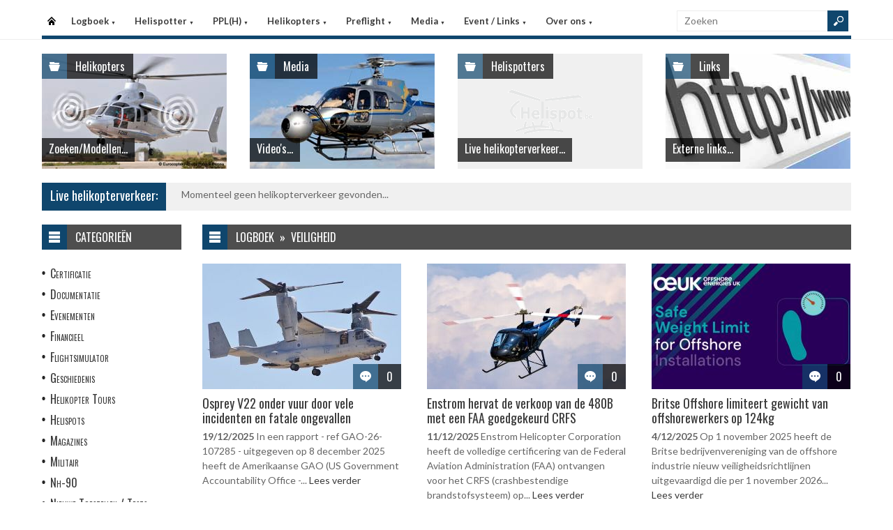

--- FILE ---
content_type: text/html
request_url: https://www.helispot.be/hs/page/default.asp?sub=logboek&cat=g9i9
body_size: 6226
content:

<!DOCTYPE html>
<html lang="nl">
<head>
<meta http-equiv="Content-Type" content="text/html;charset=windows-1252" />
<title>Helispot.be | Helikopters BE</title>
<meta name="viewport" content="width=device-width, initial-scale=1.0">
<meta name="description" content="Helispot is de site voor alle helikopterinformatie met onder andere live helikopterverkeer in de Benelux en de allerlaatste nieuwtjes op vlak van helikopters!" />
<link rel="stylesheet" type="text/css" href="/hs/layout/css/style.css?v=520221005" />
<link rel="stylesheet" type="text/css" href="/hs/layout/css/menu.css?v=520221005" />
<link rel="shortcut icon" href="/hs/layout/images/favicon.ico"/>
<link rel="apple-touch-icon" sizes="57x57" href="/hs/layout/images/apple-icon-57x57.png">
<link rel="apple-touch-icon" sizes="60x60" href="/hs/layout/images/apple-icon-60x60.png">
<link rel="apple-touch-icon" sizes="72x72" href="/hs/layout/images/apple-icon-72x72.png">
<link rel="apple-touch-icon" sizes="76x76" href="/hs/layout/images/apple-icon-76x76.png">
<link rel="apple-touch-icon" sizes="114x114" href="/hs/layout/images/apple-icon-114x114.png">
<link rel="apple-touch-icon" sizes="120x120" href="/hs/layout/images/apple-icon-120x120.png">
<link rel="apple-touch-icon" sizes="144x144" href="/hs/layout/images/apple-icon-144x144.png">
<link rel="apple-touch-icon" sizes="152x152" href="/hs/layout/images/apple-icon-152x152.png">
<link rel="apple-touch-icon" sizes="180x180" href="/hs/layout/images/apple-icon-180x180.png">
<link rel="icon" type="image/png" sizes="192x192"  href="/hs/layout/images/android-icon-192x192.png">
<link rel="icon" type="image/png" sizes="32x32" href="/hs/layout/images/favicon-32x32.png">
<link rel="icon" type="image/png" sizes="96x96" href="/hs/layout/images/favicon-96x96.png">
<link rel="icon" type="image/png" sizes="16x16" href="/hs/layout/images/favicon-16x16.png">
<link rel="manifest" href="/hs/manifest.json">
<meta name="msapplication-TileColor" content="#ffffff">
<meta name="msapplication-TileImage" content="/hs/layout/images/ms-icon-144x144.png">
<meta name="theme-color" content="#ffffff">
<script src="https://www.google-analytics.com/ga.js" type="4d08cbe6d26b851a085b54fd-text/javascript"></script>
<script src="https://code.jquery.com/jquery-3.6.1.min.js" type="4d08cbe6d26b851a085b54fd-text/javascript"></script>
<script type="4d08cbe6d26b851a085b54fd-text/javascript">
<!--
	try{
		var pageTracker = _gat._getTracker("UA-5252204-1");
		pageTracker._trackPageview();
	} catch(err) {};
-->
</script>
<script async src="https://www.googletagmanager.com/gtag/js?id=G-CWC56HQJY9" type="4d08cbe6d26b851a085b54fd-text/javascript"></script>
<script type="4d08cbe6d26b851a085b54fd-text/javascript">
  window.dataLayer = window.dataLayer || [];
  function gtag(){dataLayer.push(arguments);}
  gtag('js', new Date());

  gtag('config', 'G-CWC56HQJY9');
</script>

<link rel="image_src" href="https://www.helispot.be/hs/layout/images/logoBlock.jpg" />
</head>

<body class="page-template">

<header id="header">
  <div id="main-menu">
    <div class="inner-wrap">
      <nav id="nav">
        <label for="tm" id="toggle-menu">Menu <span class="drop-icon">&#9660;</span></label>
        <input type="checkbox" id="tm" />
        <ul class="new-main-menu">
          <li class="menu-item-home"><a href="https://www.helispot.be/hs/" title="Startpagina">Startpagina</a></li>
         
          <!-- LOGBOEK -->
          <li>
              	<a href="#" class="js__menuItemLink">Logboek
                <span class="drop-icon">&#9660;</span>
                </a>
                <label title="Logboek" for="menuChkLogbook" class="drop-icon">&#9660;</label>
                <input type="checkbox" id="menuChkLogbook" />
              <ul class="sub-menu">
             	 <li><a href="/hs/page/default.asp?sub=logboek">Laatste artikels</a></li>
                    <li><a href="/hs/page/default.asp?sub=logboek&amp;cat=e5e6">Certificatie</a></li><li><a href="/hs/page/default.asp?sub=logboek&amp;cat=E3">Documentatie</a></li><li><a href="/hs/page/default.asp?sub=logboek&amp;cat=E5">Evenementen</a></li><li><a href="/hs/page/default.asp?sub=logboek&amp;cat=c6c4">Financieel</a></li><li><a href="/hs/page/default.asp?sub=logboek&amp;cat=C5h9">Flightsimulator</a></li><li><a href="/hs/page/default.asp?sub=logboek&amp;cat=d7b2">Geschiedenis</a></li><li><a href="/hs/page/default.asp?sub=logboek&amp;cat=f5e6">Helikopter Tours</a></li><li><a href="/hs/page/default.asp?sub=logboek&amp;cat=d5">Helispots</a></li><li><a href="/hs/page/default.asp?sub=logboek&amp;cat=C3h8">Magazines</a></li><li><a href="/hs/page/default.asp?sub=logboek&amp;cat=f7b3">Militair</a></li><li><a href="/hs/page/default.asp?sub=logboek&amp;cat=d4">Nh-90</a></li><li><a href="/hs/page/default.asp?sub=logboek&amp;cat=E4">Nieuwe Toestellen / Tests</a></li><li><a href="/hs/page/default.asp?sub=logboek&amp;cat=F1">Nieuws</a></li><li><a href="/hs/page/default.asp?sub=logboek&amp;cat=c6">Ongevallen</a></li><li><a href="/hs/page/default.asp?sub=logboek&amp;cat=E1e6">Op Bezoek Bij...</a></li><li><a href="/hs/page/default.asp?sub=logboek&amp;cat=D3i9">Opleiding / Training</a></li><li><a href="/hs/page/default.asp?sub=logboek&amp;cat=e7">Robinson Helicopters</a></li><li><a href="/hs/page/default.asp?sub=logboek&amp;cat=C4d5">Saf</a></li><li><a href="/hs/page/default.asp?sub=logboek&amp;cat=C7f6">Te Koop</a></li><li><a href="/hs/page/default.asp?sub=logboek&amp;cat=F3i9">Uit Het Luchtvaartregister</a></li><li><a href="/hs/page/default.asp?sub=logboek&amp;cat=e7c3">Veiligheid</a></li><li><a href="/hs/page/default.asp?sub=logboek&amp;cat=c5c4">Vtol - Evtol</a></li><li><a href="/hs/page/default.asp?sub=logboek&amp;cat=E1">Website</a></li>
                </ul>
          </li>
          
          <!-- Helispotter -->
          <li>
             	<a href="#" class="js__menuItemLink">Helispotter
                <span class="drop-icon">&#9660;</span>
                </a>
                <label title="Helispotter" for="menuChkHelispotter" class="drop-icon">&#9660;</label>
                <input type="checkbox" id="menuChkHelispotter" />
              <ul class="sub-menu">
                  <li><a href="/hs/radar/default.asp?h=excpquhyevLjik">Huidig verkeer</a></li>
                  <li><a href="/hs/radar/default.asp?h=b1">Verkeer vandaag</a></li>
                  <li><a href="/hs/radar/default.asp?h=i9">woensdag 21 januari</a></li><li><a href="/hs/radar/default.asp?h=g8">dinsdag 20 januari</a></li><li><a href="/hs/radar/default.asp?h=b4">maandag 19 januari</a></li><li><a href="/hs/radar/default.asp?h=c6">zondag 18 januari</a></li><li><a href="/hs/radar/default.asp?h=D2">zaterdag 17 januari</a></li><li><a href="/hs/radar/default.asp?h=C4">vrijdag 16 januari</a></li><li><a href="/hs/radar/default.asp?h=G1">donderdag 15 januari</a></li>
                </ul>
          </li>
          
          <!-- PPL(H) -->
          <li>
             	<a href="#" class="js__menuItemLink">PPL(H)
                <span class="drop-icon">&#9660;</span>
                </a>
                <label title="PPL(H)" for="menuChkPplh" class="drop-icon">&#9660;</label>
                <input type="checkbox" id="menuChkPplh" />
              <ul class="sub-menu">
                    <li><a href="/hs/page/detail.asp?oid=E3b5&sub=ppl">PPL(H) Licentie</a></li>
          			<li><a href="/hs/exam/">PPL(H) Examen</a></li>
                    <li><a href="/hs/page/detail.asp?oid=j9c6&sub=ppl">PPL(H) Na je licentie</a></li>
                    <li><a href="/hs/page/detail.asp?sub=ppl&oid=E1g7D5">PPL(H) Topics</a></li> 
                </ul>
          </li>
            
          <!-- Helikopters -->
          <li>
             	<a href="#" class="js__menuItemLink">Helikopters
                <span class="drop-icon">&#9660;</span>
                </a>
                <label title="Helispotter" for="menuChkHelikopters" class="drop-icon">&#9660;</label>
                <input type="checkbox" id="menuChkHelikopters" />
              <ul class="sub-menu">
                  <li><a href="/hs/helicopters/">Zoeken in Database</a></li>
                  <li><a href="/hs/helicopters/">Modellen</a></li>
                  <li><a href="/hs/accidents/overview.asp">Ongevallen - Overzicht</a></li>
                  <li><a href="/hs/accidents/stats.asp">Ongevallen - Statistieken</a></li>
                  <li><a href="/hs/accidents/">Ongevallen - Verslagen</a></li>
                  <li><a href="/hs/helicopters/register.asp?country=nRyZ">Belgisch Luchtvaartregister</a></li>
                  <li><a href="/hs/helicopters/register.asp?country=cNmZ">Nederlands Luchtvaartregister</a></li>
                  <li><a href="/hs/helicopters/register.asp?country=CSeP">Luxemburgs Luchtvaartregister</a></li>
                  <li><a href="/hs/heliforsale">Te koop</a></li>
                </ul>
          </li>
          
          <!-- PreFlight -->
          <li>
             	<a href="#" class="js__menuItemLink">Preflight
                <span class="drop-icon">&#9660;</span>
                </a>
                <label title="Preflight" for="menuChkPreflight" class="drop-icon">&#9660;</label>
                <input type="checkbox" id="menuChkPreflight" />
              <ul class="sub-menu">
                  <li><a href="/hs/meteo/">Meteo</a></li>
                  <li><a href="/hs/notam/">Notam</a></li>
                </ul>
          </li>  
          
          <!-- Media -->
          <li>
             	<a href="#" class="js__menuItemLink">Media
                <span class="drop-icon">&#9660;</span>
                </a>
                <label title="Media" for="menuChkMedia" class="drop-icon">&#9660;</label>
                <input type="checkbox" id="menuChkMedia" />
              <ul class="sub-menu">
             	  <li><a href="/hs/photos/default.asp?cat=photo">Fotoalbums</a></li>
                  <li><a href="/hs/photos/default.asp?catId=i8g7">Vluchtverslagen</a></li>
                  <li><a href="/hs/page/default.asp?sub=video">Video's</a></li>
              </ul>
          </li> 
          
          <!-- Events â€“ Links -->
          <li>
             	<a href="#" class="js__menuItemLink">Event / Links
                <span class="drop-icon">&#9660;</span>
                </a>
                <label title="Events / Links" for="menuChkEvents" class="drop-icon">&#9660;</label>
                <input type="checkbox" id="menuChkEvents" />
              <ul class="sub-menu">
             	 <li><a href="/hs/events/">Evenementen</a></li>
          		 <li><a href="/hs/links/">Links</a></li>
              </ul>
          </li>    
          
           <!-- Over ons -->
          <li>
             	<a href="#" class="js__menuItemLink">Over ons
                <span class="drop-icon">&#9660;</span>
                </a>
                <label title="Over ons" for="menuChkAbout" class="drop-icon">&#9660;</label>
                <input type="checkbox" id="menuChkAbout" />
              <ul class="sub-menu">
             	  <li><a href="/hs/page/detail.asp?oid=i8h8&sub=contact">Contacteer ons</a></li>
          		  <li><a href="/hs/page/detail.asp?oid=I1&sub=contact">Website</a></li>
                  <li><a href="/hs/page/detail.asp?oid=e7E4c6&sub=contact">Credits</a></li>
              </ul>
          </li>    

	        </ul>
      </nav>
      <div class="search">
        <form method="get" id="searchform" action="/hs/page/search.asp">
          <input class="searchfield" maxlength="25" name="s" id="s" placeholder="Zoeken" value="" type="text">
          <input class="submit button main-color-bg" id="searchsubmit" value="" type="submit">
        </form>
      </div >
      <div class="clearfix"></div>
    </div>
  </div>
</header>

<div id="container">
  <div id="main">
 	
<div id="topSlider">
	<div class="posts"> 
<ul class="list">
<li class="postWithoutSlider"><a href="/hs/helicopters/"><img src="/hs/layout/widgets/header/images/helicopters_01.jpg" class="post-image" alt="" /> </a>
<div class="meta-cat">
  <div class="icon main-bg-tr"></div>
  <div class="meta-text">
    <h4><a href="/hs/helicopters/">Helikopters</a></h4>
  </div>
</div>
<div class="title">
  <h4> <a href="/hs/helicopters/">Zoeken/Modellen...</a> </h4>
</div>
</li><li class="postWithoutSlider">
<a href="/hs/page/default.asp?sub=video"><img src="/hs/layout/widgets/header/images/media_03.jpg" class="post-image" alt="" /> </a>
<div class="meta-cat">
  <div class="icon main-bg-tr"></div>
  <div class="meta-text">
    <h4><a href="/hs/page/default.asp?sub=video">Media</a></h4>
  </div>
</div>
<div class="title">
  <h4> <a href="/hs/page/default.asp?sub=video">Video's...</a> </h4>
</div>
</li><li class="postWithoutSlider">
<ul id="header_liveTraffic"><li class="loading"><img src="/hs/layout/images/loading.gif" alt="Laden" width="32" height="32" /></li></ul>
<div class="meta-cat">
  <div class="icon main-bg-tr"></div>
  <div class="meta-text">
    <h4><a href="/hs/radar/">Helispotters</a></h4>
  </div>
</div>
<div class="title">
  <h4> <a href="/hs/radar/">Live helikopterverkeer...</a> </h4>
</div></li><li class="postWithoutSlider post-last"><a href="/hs/links/"><img src="/hs/layout/widgets/header/images/links_01.jpg" class="post-image" alt="" /> </a>
<div class="meta-cat">
  <div class="icon main-bg-tr"></div>
  <div class="meta-text">
    <h4><a href="/hs/links/">Links</a></h4>
  </div>
</div>
<div class="title">
  <h4> <a href="/hs/links/">Externe links...</a> </h4>
</div>
</li>    
</ul> 
</div>
</div>
<div id="feat-ticker">
  <div class="title main-color-bg">
    <h3><a href="/hs/radar/default.asp?h=fydqimductScwy">Live helikopterverkeer:</a></h3>
  </div>
  <div id="liveTraffic">Bezig met laden... </div>
</div>

<div id="content-wrap">
	<div id="content">
		<div id="feat-postlist" class="section">
			<div class="cat-title">
<div class="cat-icon"></div>
<h4>Logboek&#160;&#160;&#187;&#160;&#160;Veiligheid</h4>
</div>
<div class="archive-postlist">
<div class="col col-285">
<article class="post">
<div class="thumb">
<a href="../page/detail.asp?oid=f8d5e7F3&amp;sub=logboek" title="Osprey V22 onder vuur door vele incidenten en fatale ongevallen "><img src="/hs/page/images/8323_thumb.jpg" alt="Osprey V22 onder vuur door vele incidenten en fatale ongevallen " title="Osprey V22 onder vuur door vele incidenten en fatale ongevallen " /></a>
<div class="meta-comments">
<div class="icon main-bg-tr"></div>
<div class="meta-text">
<h4><a href="../page/detail.asp?oid=f8d5e7F3&amp;sub=logboek#respond" title="Osprey V22 onder vuur door vele incidenten en fatale ongevallen ">0</a></h4>
</div>
</div>
</div>
<div>
<h3><a href="../page/detail.asp?oid=f8d5e7F3&amp;sub=logboek" title="Osprey V22 onder vuur door vele incidenten en fatale ongevallen ">Osprey V22 onder vuur door vele incidenten en fatale ongevallen </a></h3>
<p>
<time dateTime="2025-12-19">19/12/2025</time> 
In een rapport - ref GAO-26-107285 - uitgegeven op 8 december 2025 heeft de Amerikaanse GAO (US Government Accountability Office -...  <a href="../page/detail.asp?oid=f8d5e7F3&amp;sub=logboek" title="Osprey V22 onder vuur door vele incidenten en fatale ongevallen ">Lees verder</a></p>
</div>
</article>
</div>
<div class="col col-285">
<article class="post">
<div class="thumb">
<a href="../page/detail.asp?oid=G1F3d5F3&amp;sub=logboek" title="Enstrom hervat de verkoop van de 480B met een FAA goedgekeurd CRFS "><img src="/hs/page/images/8287_thumb.jpg" alt="Enstrom hervat de verkoop van de 480B met een FAA goedgekeurd CRFS " title="Enstrom hervat de verkoop van de 480B met een FAA goedgekeurd CRFS " /></a>
<div class="meta-comments">
<div class="icon main-bg-tr"></div>
<div class="meta-text">
<h4><a href="../page/detail.asp?oid=G1F3d5F3&amp;sub=logboek#respond" title="Enstrom hervat de verkoop van de 480B met een FAA goedgekeurd CRFS ">0</a></h4>
</div>
</div>
</div>
<div>
<h3><a href="../page/detail.asp?oid=G1F3d5F3&amp;sub=logboek" title="Enstrom hervat de verkoop van de 480B met een FAA goedgekeurd CRFS ">Enstrom hervat de verkoop van de 480B met een FAA goedgekeurd CRFS </a></h3>
<p>
<time dateTime="2025-12-11">11/12/2025</time> 
Enstrom Helicopter Corporation heeft de volledige certificering van de Federal Aviation Administration (FAA) ontvangen voor het CRFS (crashbestendige brandstofsysteem) op...  <a href="../page/detail.asp?oid=G1F3d5F3&amp;sub=logboek" title="Enstrom hervat de verkoop van de 480B met een FAA goedgekeurd CRFS ">Lees verder</a></p>
</div>
</article>
</div>
<div class="col col-285 col-last">
<article class="post">
<div class="thumb">
<a href="../page/detail.asp?oid=C6C3e6F3&amp;sub=logboek" title="Britse Offshore limiteert gewicht van offshorewerkers op 124kg   "><img src="/hs/page/images/8258_thumb.jpg" alt="Britse Offshore limiteert gewicht van offshorewerkers op 124kg   " title="Britse Offshore limiteert gewicht van offshorewerkers op 124kg   " /></a>
<div class="meta-comments">
<div class="icon main-bg-tr"></div>
<div class="meta-text">
<h4><a href="../page/detail.asp?oid=C6C3e6F3&amp;sub=logboek#respond" title="Britse Offshore limiteert gewicht van offshorewerkers op 124kg   ">0</a></h4>
</div>
</div>
</div>
<div>
<h3><a href="../page/detail.asp?oid=C6C3e6F3&amp;sub=logboek" title="Britse Offshore limiteert gewicht van offshorewerkers op 124kg   ">Britse Offshore limiteert gewicht van offshorewerkers op 124kg   </a></h3>
<p>
<time dateTime="2025-12-04">4/12/2025</time> 
Op 1 november 2025 heeft de Britse bedrijvenvereniging van de offshore industrie nieuw veiligheidsrichtlijnen uitgevaardigd die per 1 november 2026...  <a href="../page/detail.asp?oid=C6C3e6F3&amp;sub=logboek" title="Britse Offshore limiteert gewicht van offshorewerkers op 124kg   ">Lees verder</a></p>
</div>
</article>
</div>
<div class="col col-285">
<article class="post">
<div class="thumb">
<a href="../page/detail.asp?oid=d7D6h9F3&amp;sub=logboek" title="NHV piloten zetten Airbus H175 veilig aan de grond na zwaar incident  "><img src="/hs/page/images/8294_thumb.jpg" alt="NHV piloten zetten Airbus H175 veilig aan de grond na zwaar incident  " title="NHV piloten zetten Airbus H175 veilig aan de grond na zwaar incident  " /></a>
<div class="meta-comments">
<div class="icon main-bg-tr"></div>
<div class="meta-text">
<h4><a href="../page/detail.asp?oid=d7D6h9F3&amp;sub=logboek#respond" title="NHV piloten zetten Airbus H175 veilig aan de grond na zwaar incident  ">0</a></h4>
</div>
</div>
</div>
<div>
<h3><a href="../page/detail.asp?oid=d7D6h9F3&amp;sub=logboek" title="NHV piloten zetten Airbus H175 veilig aan de grond na zwaar incident  ">NHV piloten zetten Airbus H175 veilig aan de grond na zwaar incident  </a></h3>
<p>
<time dateTime="2025-12-02">2/12/2025</time> 
We hadden al een tijdje twijfels waarom de Airbus H175 met registratie G-NHVU van NHV in Aberdeen, niet meer vloog. Na...  <a href="../page/detail.asp?oid=d7D6h9F3&amp;sub=logboek" title="NHV piloten zetten Airbus H175 veilig aan de grond na zwaar incident  ">Lees verder</a></p>
</div>
</article>
</div>
<div class="col col-285">
<article class="post">
<div class="thumb">
<a href="../page/detail.asp?oid=D6D5e5C6&amp;sub=logboek" title="PHI Air Medical traint zijn piloten nu met Loft Dynamics VR Simulator"><img src="/hs/page/images/8189_thumb.jpg" alt="PHI Air Medical traint zijn piloten nu met Loft Dynamics VR Simulator" title="PHI Air Medical traint zijn piloten nu met Loft Dynamics VR Simulator" /></a>
<div class="meta-comments">
<div class="icon main-bg-tr"></div>
<div class="meta-text">
<h4><a href="../page/detail.asp?oid=D6D5e5C6&amp;sub=logboek#respond" title="PHI Air Medical traint zijn piloten nu met Loft Dynamics VR Simulator">0</a></h4>
</div>
</div>
</div>
<div>
<h3><a href="../page/detail.asp?oid=D6D5e5C6&amp;sub=logboek" title="PHI Air Medical traint zijn piloten nu met Loft Dynamics VR Simulator">PHI Air Medical traint zijn piloten nu met Loft Dynamics VR Simulator</a></h3>
<p>
<time dateTime="2025-10-24">24/10/2025</time> 
PHI Group, een wereldleider in medische helikopterdiensten, is een samenwerking aangegaan met Loft Dynamics, specialist in geavanceerde VR-helikoptersimulators. Het doel...  <a href="../page/detail.asp?oid=D6D5e5C6&amp;sub=logboek" title="PHI Air Medical traint zijn piloten nu met Loft Dynamics VR Simulator">Lees verder</a></p>
</div>
</article>
</div>
<div class="col col-285 col-last">
<article class="post">
<div class="thumb">
<a href="../page/detail.asp?oid=d6F4f6G2&amp;sub=logboek" title="NL Defensie sluit aan bij Amerikaans UAV initiatief "><img src="/hs/page/images/8193_thumb.jpg" alt="NL Defensie sluit aan bij Amerikaans UAV initiatief " title="NL Defensie sluit aan bij Amerikaans UAV initiatief " /></a>
<div class="meta-comments">
<div class="icon main-bg-tr"></div>
<div class="meta-text">
<h4><a href="../page/detail.asp?oid=d6F4f6G2&amp;sub=logboek#respond" title="NL Defensie sluit aan bij Amerikaans UAV initiatief ">0</a></h4>
</div>
</div>
</div>
<div>
<h3><a href="../page/detail.asp?oid=d6F4f6G2&amp;sub=logboek" title="NL Defensie sluit aan bij Amerikaans UAV initiatief ">NL Defensie sluit aan bij Amerikaans UAV initiatief </a></h3>
<p>
<time dateTime="2025-10-23">23/10/2025</time> 
Nederland sluit aan bij het Collaborative Combat Aircraft (CCA) programma van de Amerikaanse luchtmacht. Dit is een initiatief om autonome...  <a href="../page/detail.asp?oid=d6F4f6G2&amp;sub=logboek" title="NL Defensie sluit aan bij Amerikaans UAV initiatief ">Lees verder</a></p>
</div>
</article>
</div>
<div class="col col-285">
<article class="post">
<div class="thumb">
<a href="../page/detail.asp?oid=c6g8e5E4&amp;sub=logboek" title="SAF en International SOS starten alliantie"><img src="/hs/page/images/8124_thumb.jpg" alt="SAF en International SOS starten alliantie" title="SAF en International SOS starten alliantie" /></a>
<div class="meta-comments">
<div class="icon main-bg-tr"></div>
<div class="meta-text">
<h4><a href="../page/detail.asp?oid=c6g8e5E4&amp;sub=logboek#respond" title="SAF en International SOS starten alliantie">0</a></h4>
</div>
</div>
</div>
<div>
<h3><a href="../page/detail.asp?oid=c6g8e5E4&amp;sub=logboek" title="SAF en International SOS starten alliantie">SAF en International SOS starten alliantie</a></h3>
<p>
<time dateTime="2025-10-08">8/10/2025</time> 
De Franse SAF Aerogroup, operator gespecialiseerd in missiekritieke helikopterdiensten, en International SOS, wereldleider in beveiligings- en gezondheidsrisicomanagementdiensten, kondigen met trots...  <a href="../page/detail.asp?oid=c6g8e5E4&amp;sub=logboek" title="SAF en International SOS starten alliantie">Lees verder</a></p>
</div>
</article>
</div>
<div class="col col-285">
<article class="post">
<div class="thumb">
<a href="../page/detail.asp?oid=C4E1h8G2&amp;sub=logboek" title="Bristow Nederland: 500e Kustwachtoperatie"><img src="/hs/page/images/8156_thumb.jpg" alt="Bristow Nederland: 500e Kustwachtoperatie" title="Bristow Nederland: 500e Kustwachtoperatie" /></a>
<div class="meta-comments">
<div class="icon main-bg-tr"></div>
<div class="meta-text">
<h4><a href="../page/detail.asp?oid=C4E1h8G2&amp;sub=logboek#respond" title="Bristow Nederland: 500e Kustwachtoperatie">0</a></h4>
</div>
</div>
</div>
<div>
<h3><a href="../page/detail.asp?oid=C4E1h8G2&amp;sub=logboek" title="Bristow Nederland: 500e Kustwachtoperatie">Bristow Nederland: 500e Kustwachtoperatie</a></h3>
<p>
<time dateTime="2025-10-06">6/10/2025</time> 
Bristow is er enorm trots op te kunnen melden dat onze collega's van Bristow Nederland hun 500e noodoperatie hebben geregistreerd...  <a href="../page/detail.asp?oid=C4E1h8G2&amp;sub=logboek" title="Bristow Nederland: 500e Kustwachtoperatie">Lees verder</a></p>
</div>
</article>
</div>
<div class="col col-285 col-last">
<article class="post">
<div class="thumb">
<a href="../page/detail.asp?oid=g8e8d4C6&amp;sub=logboek" title="EASA publiceert Safety Review 2025"><img src="/hs/page/images/8142_thumb.jpg" alt="EASA publiceert Safety Review 2025" title="EASA publiceert Safety Review 2025" /></a>
<div class="meta-comments">
<div class="icon main-bg-tr"></div>
<div class="meta-text">
<h4><a href="../page/detail.asp?oid=g8e8d4C6&amp;sub=logboek#respond" title="EASA publiceert Safety Review 2025">1</a></h4>
</div>
</div>
</div>
<div>
<h3><a href="../page/detail.asp?oid=g8e8d4C6&amp;sub=logboek" title="EASA publiceert Safety Review 2025">EASA publiceert Safety Review 2025</a></h3>
<p>
<time dateTime="2025-10-03">3/10/2025</time> 
EASA, de Europese luchtvaartautoriteit, heeft zijn verslag en analyse over de luchtvaartveiligheid in het jaar 2024 gepubliceerd. 

Zoals steeds boordevol data...  <a href="../page/detail.asp?oid=g8e8d4C6&amp;sub=logboek" title="EASA publiceert Safety Review 2025">Lees verder</a></p>
</div>
</article>
</div>
<div class="col col-285">
<article class="post">
<div class="thumb">
<a href="../page/detail.asp?oid=E2b4c3H1&amp;sub=logboek" title="Babcock tekent $ 250 mio contract met Australische grenspolitie"><img src="/hs/page/images/8136_thumb.jpg" alt="Babcock tekent $ 250 mio contract met Australische grenspolitie" title="Babcock tekent $ 250 mio contract met Australische grenspolitie" /></a>
<div class="meta-comments">
<div class="icon main-bg-tr"></div>
<div class="meta-text">
<h4><a href="../page/detail.asp?oid=E2b4c3H1&amp;sub=logboek#respond" title="Babcock tekent $ 250 mio contract met Australische grenspolitie">0</a></h4>
</div>
</div>
</div>
<div>
<h3><a href="../page/detail.asp?oid=E2b4c3H1&amp;sub=logboek" title="Babcock tekent $ 250 mio contract met Australische grenspolitie">Babcock tekent $ 250 mio contract met Australische grenspolitie</a></h3>
<p>
<time dateTime="2025-09-30">30/09/2025</time> 
Het Britse Babcock tekent nieuw contract van 350 miljoen dollar met de Australian Border Force om de landsgrenzen in de...  <a href="../page/detail.asp?oid=E2b4c3H1&amp;sub=logboek" title="Babcock tekent $ 250 mio contract met Australische grenspolitie">Lees verder</a></p>
</div>
</article>
</div>
<div class="col col-285">
<article class="post">
<div class="thumb">
<a href="../page/detail.asp?oid=C4g7d4H1&amp;sub=logboek" title="NL - Militaire medevac of oorlogsgewonden evacueren  "><img src="/hs/page/images/8116_thumb.jpg" alt="NL - Militaire medevac of oorlogsgewonden evacueren  " title="NL - Militaire medevac of oorlogsgewonden evacueren  " /></a>
<div class="meta-comments">
<div class="icon main-bg-tr"></div>
<div class="meta-text">
<h4><a href="../page/detail.asp?oid=C4g7d4H1&amp;sub=logboek#respond" title="NL - Militaire medevac of oorlogsgewonden evacueren  ">0</a></h4>
</div>
</div>
</div>
<div>
<h3><a href="../page/detail.asp?oid=C4g7d4H1&amp;sub=logboek" title="NL - Militaire medevac of oorlogsgewonden evacueren  ">NL - Militaire medevac of oorlogsgewonden evacueren  </a></h3>
<p>
<time dateTime="2025-09-26">26/09/2025</time> 
Oefenen van geneeskundige keten van levensbelang

Voorbereiden op Hoofdtaak 1 betekent ook rekening houden met oorlogsgewonden. Het helpen, verzorgen en vervoeren...  <a href="../page/detail.asp?oid=C4g7d4H1&amp;sub=logboek" title="NL - Militaire medevac of oorlogsgewonden evacueren  ">Lees verder</a></p>
</div>
</article>
</div>
<div class="col col-285 col-last">
<article class="post">
<div class="thumb">
<a href="../page/detail.asp?oid=f5d4g7H1&amp;sub=logboek" title="Op bezoek bij.... Bristow Kustwachthelikopter op EHMZ"><img src="/hs/page/images/8110_thumb.jpg" alt="Op bezoek bij.... Bristow Kustwachthelikopter op EHMZ" title="Op bezoek bij.... Bristow Kustwachthelikopter op EHMZ" /></a>
<div class="meta-comments">
<div class="icon main-bg-tr"></div>
<div class="meta-text">
<h4><a href="../page/detail.asp?oid=f5d4g7H1&amp;sub=logboek#respond" title="Op bezoek bij.... Bristow Kustwachthelikopter op EHMZ">0</a></h4>
</div>
</div>
</div>
<div>
<h3><a href="../page/detail.asp?oid=f5d4g7H1&amp;sub=logboek" title="Op bezoek bij.... Bristow Kustwachthelikopter op EHMZ">Op bezoek bij.... Bristow Kustwachthelikopter op EHMZ</a></h3>
<p>
<time dateTime="2025-09-16">16/09/2025</time> 
Het helikoptervriendelijke vliegveld van EHMZ nodigde ons uit voor reportage over de Kustwachthelikopter op het vliegveld Midden-Zeeland (EHMZ) en wij...  <a href="../page/detail.asp?oid=f5d4g7H1&amp;sub=logboek" title="Op bezoek bij.... Bristow Kustwachthelikopter op EHMZ">Lees verder</a></p>
</div>
</article>
</div>
<div class="pagination">
<span class="page-numbers current">1</span>
<a class="page-numbers" href="?p=2&amp;sub=logboek&amp;cat=g9i9">2</a> 
<a class="page-numbers" href="?p=3&amp;sub=logboek&amp;cat=g9i9">3</a> 
 <a class="page-numbers" href="?p=33&amp;sub=logboek&amp;cat=g9i9">Oudste &#187;</a>
</div>
</div>

		</div>
	</div>
</div><div id="sidebar"> 
<aside class="widget widget_menu">
  <div class="widget-title">
    <div class="icon"></div>
    <h4>Categorie&#235;n</h4>
  </div>
  <ul>
    <li><a href="/hs/page/default.asp?sub=logboek&amp;cat=d4e6">Certificatie</a></li><li><a href="/hs/page/default.asp?sub=logboek&amp;cat=C5">Documentatie</a></li><li><a href="/hs/page/default.asp?sub=logboek&amp;cat=G3">Evenementen</a></li><li><a href="/hs/page/default.asp?sub=logboek&amp;cat=b5g8">Financieel</a></li><li><a href="/hs/page/default.asp?sub=logboek&amp;cat=F2f7">Flightsimulator</a></li><li><a href="/hs/page/default.asp?sub=logboek&amp;cat=f9b2">Geschiedenis</a></li><li><a href="/hs/page/default.asp?sub=logboek&amp;cat=i8f7">Helikopter Tours</a></li><li><a href="/hs/page/default.asp?sub=logboek&amp;cat=d5">Helispots</a></li><li><a href="/hs/page/default.asp?sub=logboek&amp;cat=E1d4">Magazines</a></li><li><a href="/hs/page/default.asp?sub=logboek&amp;cat=d5b3">Militair</a></li><li><a href="/hs/page/default.asp?sub=logboek&amp;cat=h8">Nh-90</a></li><li><a href="/hs/page/default.asp?sub=logboek&amp;cat=D5">Nieuwe Toestellen / Tests</a></li><li><a href="/hs/page/default.asp?sub=logboek&amp;cat=F1">Nieuws</a></li><li><a href="/hs/page/default.asp?sub=logboek&amp;cat=c6">Ongevallen</a></li><li><a href="/hs/page/default.asp?sub=logboek&amp;cat=C3f7">Op Bezoek Bij...</a></li><li><a href="/hs/page/default.asp?sub=logboek&amp;cat=F1g7">Opleiding / Training</a></li><li><a href="/hs/page/default.asp?sub=logboek&amp;cat=f8">Robinson Helicopters</a></li><li><a href="/hs/page/default.asp?sub=logboek&amp;cat=F1b3">Saf</a></li><li><a href="/hs/page/default.asp?sub=logboek&amp;cat=I1c3">Te Koop</a></li><li><a href="/hs/page/default.asp?sub=logboek&amp;cat=D5b2">Uit Het Luchtvaartregister</a></li><li><a href="/hs/page/default.asp?sub=logboek&amp;cat=d6c3">Veiligheid</a></li><li><a href="/hs/page/default.asp?sub=logboek&amp;cat=g9f7">Vtol - Evtol</a></li><li><a href="/hs/page/default.asp?sub=logboek&amp;cat=C3">Website</a></li>
  </ul>
</aside>
<aside class="widget widget_comments">
  <div class="widget-title">
    <div class="icon"></div>
    <h4>Recente reacties</h4>
  </div>
  <ul class="list comment-list">
    
    <li>
      <div class="post-right">
        <div class="entry-meta">
            <span class="author">
           <a href="/hs/page/detail.asp?oid=E4E3b4H1&amp;sub=logboek#respond_2487" >Freek</a>
            </span>
            <span class="sep">-</span>
            <span class="date"><time dateTime="2026-01-19">19/01/2026</time></span>
        </div>
        <div>
            <a href="/hs/page/detail.asp?oid=G2F2b4H1&amp;sub=logboek#respond_2487" >Congrats Edwin! Great job... </a>
        </div>
       </div>
    </li>
    
    <li>
      <div class="post-right">
        <div class="entry-meta">
            <span class="author">
           <a href="/hs/page/detail.asp?oid=h7C7c5C6&amp;sub=logboek#respond_2486" >Webmaster</a>
            </span>
            <span class="sep">-</span>
            <span class="date"><time dateTime="2026-01-17">17/01/2026</time></span>
        </div>
        <div>
            <a href="/hs/page/detail.asp?oid=h7G3e7F3&amp;sub=logboek#respond_2486" >Thanks Eric, appreciated... </a>
        </div>
       </div>
    </li>
    
    <li>
      <div class="post-right">
        <div class="entry-meta">
            <span class="author">
           <a href="/hs/page/detail.asp?oid=j9G3e7E4&amp;sub=logboek#respond_2485" >Erik</a>
            </span>
            <span class="sep">-</span>
            <span class="date"><time dateTime="2026-01-17">17/01/2026</time></span>
        </div>
        <div>
            <a href="/hs/page/detail.asp?oid=e4F4c5D5&amp;sub=logboek#respond_2485" >13 januari 2026 ipv 2025?... </a>
        </div>
       </div>
    </li>
    
  </ul>
</aside>     
</div>
	</div>
</div>

<footer>
  <div class="footer-content">
  
    <div class="copyright">
      <p>&#169; 2026&#160;www.helispot.be | <a href="/hs/page/detail.asp?oid=C3&amp;sub=copyright">Copyright</a> | <a href="/hs/page/detail.asp?oid=b5&amp;sub=disclaimer">Disclaimer</a> | <a href="/hs/page/detail.asp?sub=cookies&oid=b3f7f9g9">Cookies en Privacy</a> | <a href="/hs/page/rss.asp"><img src="/hs/layout/images/rss-icon.gif" class="footer-rssIcon" alt="RSS 2.0 Feed" /></a></p>
    </div>
  </div>
</footer>


<script src="/hs/layout/js/custom.js?v=520221005" type="4d08cbe6d26b851a085b54fd-text/javascript"></script>
<script src="/hs/layout/js/jquery.webticker.js?v=520221005" type="4d08cbe6d26b851a085b54fd-text/javascript"></script>
<script src="../layout/js/jquery.totemticker.min.js" type="4d08cbe6d26b851a085b54fd-text/javascript"></script>
<script type="4d08cbe6d26b851a085b54fd-text/javascript"> // <![CDATA[
	$(document).ready(function() {
		refreshContainer('#header_liveTraffic', '/hs/radar/liveData.asp?h=header');
		$('#header_liveTraffic').totemticker({
			row_height	:	'185px',
			mousestop	:	true
		});
	});
// ]]></script>


<script src="/cdn-cgi/scripts/7d0fa10a/cloudflare-static/rocket-loader.min.js" data-cf-settings="4d08cbe6d26b851a085b54fd-|49" defer></script><script defer src="https://static.cloudflareinsights.com/beacon.min.js/vcd15cbe7772f49c399c6a5babf22c1241717689176015" integrity="sha512-ZpsOmlRQV6y907TI0dKBHq9Md29nnaEIPlkf84rnaERnq6zvWvPUqr2ft8M1aS28oN72PdrCzSjY4U6VaAw1EQ==" data-cf-beacon='{"version":"2024.11.0","token":"e591dcf61355406b80ec70558ce2c20c","r":1,"server_timing":{"name":{"cfCacheStatus":true,"cfEdge":true,"cfExtPri":true,"cfL4":true,"cfOrigin":true,"cfSpeedBrain":true},"location_startswith":null}}' crossorigin="anonymous"></script>
</body>
</html>

--- FILE ---
content_type: text/html
request_url: https://www.helispot.be/hs/radar/liveData.asp?h=header&u=1769048208466&_=1769048208213
body_size: -382
content:
<li class="loading">&#160;</li>